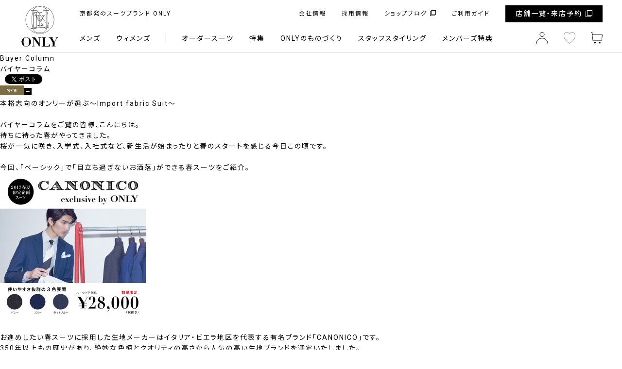

--- FILE ---
content_type: text/html; charset=UTF-8
request_url: https://only.co.jp/topics/column/12885/
body_size: 39169
content:



<!DOCTYPE html>
<html lang="ja">
<head>
<meta http-equiv="Content-Type" content="text/html; charset=UTF-8">
<meta name="viewport" content="width=device-width, initial-scale=1">
<title>本格志向のオンリーが選ぶ～Import fabric Suit～ | トピックス</title>



<link rel="stylesheet" href="https://only.co.jp/topics/wp-content/themes/child_topics/style.css">
<!-- 共通 CSS -->
<link rel="stylesheet" href="/assets/css/common_style.css?3">
<link rel="stylesheet" href="/assets/css/slick.css">
<link rel="stylesheet" href="/assets/css/main.css?4">
<!-- 共通 JS -->
<script src="https://ajax.googleapis.com/ajax/libs/jquery/3.6.0/jquery.min.js"></script> 
<script src="https://cdnjs.cloudflare.com/ajax/libs/stickyfill/2.1.0/stickyfill.min.js"></script> 
<script>
  var elements = document.querySelectorAll(".sticky");
  Stickyfill.add(elements);
</script> 
<script src="/assets/js/slick.min.js"></script> 
<script src="/assets/js/fitie.js"></script> 
<script src="/assets/js/picturefill.min.js"></script> 
<script src="/assets/js/script.js"></script>

<link rel='dns-prefetch' href='//s.w.org' />
		<script type="text/javascript">
			window._wpemojiSettings = {"baseUrl":"https:\/\/s.w.org\/images\/core\/emoji\/2.2.1\/72x72\/","ext":".png","svgUrl":"https:\/\/s.w.org\/images\/core\/emoji\/2.2.1\/svg\/","svgExt":".svg","source":{"concatemoji":"https:\/\/only.co.jp\/topics\/wp-includes\/js\/wp-emoji-release.min.js?ver=4.7.4"}};
			!function(a,b,c){function d(a){var b,c,d,e,f=String.fromCharCode;if(!k||!k.fillText)return!1;switch(k.clearRect(0,0,j.width,j.height),k.textBaseline="top",k.font="600 32px Arial",a){case"flag":return k.fillText(f(55356,56826,55356,56819),0,0),!(j.toDataURL().length<3e3)&&(k.clearRect(0,0,j.width,j.height),k.fillText(f(55356,57331,65039,8205,55356,57096),0,0),b=j.toDataURL(),k.clearRect(0,0,j.width,j.height),k.fillText(f(55356,57331,55356,57096),0,0),c=j.toDataURL(),b!==c);case"emoji4":return k.fillText(f(55357,56425,55356,57341,8205,55357,56507),0,0),d=j.toDataURL(),k.clearRect(0,0,j.width,j.height),k.fillText(f(55357,56425,55356,57341,55357,56507),0,0),e=j.toDataURL(),d!==e}return!1}function e(a){var c=b.createElement("script");c.src=a,c.defer=c.type="text/javascript",b.getElementsByTagName("head")[0].appendChild(c)}var f,g,h,i,j=b.createElement("canvas"),k=j.getContext&&j.getContext("2d");for(i=Array("flag","emoji4"),c.supports={everything:!0,everythingExceptFlag:!0},h=0;h<i.length;h++)c.supports[i[h]]=d(i[h]),c.supports.everything=c.supports.everything&&c.supports[i[h]],"flag"!==i[h]&&(c.supports.everythingExceptFlag=c.supports.everythingExceptFlag&&c.supports[i[h]]);c.supports.everythingExceptFlag=c.supports.everythingExceptFlag&&!c.supports.flag,c.DOMReady=!1,c.readyCallback=function(){c.DOMReady=!0},c.supports.everything||(g=function(){c.readyCallback()},b.addEventListener?(b.addEventListener("DOMContentLoaded",g,!1),a.addEventListener("load",g,!1)):(a.attachEvent("onload",g),b.attachEvent("onreadystatechange",function(){"complete"===b.readyState&&c.readyCallback()})),f=c.source||{},f.concatemoji?e(f.concatemoji):f.wpemoji&&f.twemoji&&(e(f.twemoji),e(f.wpemoji)))}(window,document,window._wpemojiSettings);
		</script>
		<style type="text/css">
img.wp-smiley,
img.emoji {
	display: inline !important;
	border: none !important;
	box-shadow: none !important;
	height: 1em !important;
	width: 1em !important;
	margin: 0 .07em !important;
	vertical-align: -0.1em !important;
	background: none !important;
	padding: 0 !important;
}
</style>
<link rel='https://api.w.org/' href='https://only.co.jp/topics/wp-json/' />
<link rel='prev' title='洗えるオーダースーツ「HOME WASH」' href='https://only.co.jp/topics/column/12816/' />
<link rel='next' title='抜群の快適性とストレッチ性を兼ね備えた「ノルマンディリネンジャケット」' href='https://only.co.jp/topics/column/13006/' />
<link rel='shortlink' href='https://only.co.jp/topics/?p=12885' />
<link rel="alternate" type="application/json+oembed" href="https://only.co.jp/topics/wp-json/oembed/1.0/embed?url=https%3A%2F%2Fonly.co.jp%2Ftopics%2Fcolumn%2F12885%2F" />
<link rel="alternate" type="text/xml+oembed" href="https://only.co.jp/topics/wp-json/oembed/1.0/embed?url=https%3A%2F%2Fonly.co.jp%2Ftopics%2Fcolumn%2F12885%2F&#038;format=xml" />
<link rel="alternate" media="handheld" type="text/html" href="https://only.co.jp/topics/column/12885/" />


<!-- Google Tag Manager -->
<script>(function(w,d,s,l,i){w[l]=w[l]||[];w[l].push({'gtm.start':
new Date().getTime(),event:'gtm.js'});var f=d.getElementsByTagName(s)[0],
j=d.createElement(s),dl=l!='dataLayer'?'&l='+l:'';j.async=true;j.src=
'https://www.googletagmanager.com/gtm.js?id='+i+dl;f.parentNode.insertBefore(j,f);
})(window,document,'script','dataLayer','GTM-MWWZW6L');</script>
<!-- End Google Tag Manager -->




<!-- BEGIN: WP Social Bookmarking Light -->
<script>(function(d, s, id) {
  var js, fjs = d.getElementsByTagName(s)[0];
  if (d.getElementById(id)) return;
  js = d.createElement(s); js.id = id;
  js.src = "//connect.facebook.net/ja_JP/sdk.js#xfbml=1&version=v2.7";
  fjs.parentNode.insertBefore(js, fjs);
}(document, 'script', 'facebook-jssdk'));</script>
<style type="text/css">
.wp_social_bookmarking_light{
    border: 0 !important;
    padding: 0 !important;
    margin: 0 !important;
}
.wp_social_bookmarking_light div{
    float: left !important;
    border: 0 !important;
    padding: 0 !important;
    margin: 0 5px 0px 0 !important;
    height: 23px !important;
    text-indent: 0 !important;
}
.wp_social_bookmarking_light img{
    border: 0 !important;
    padding: 0;
    margin: 0;
    vertical-align: top !important;
}
.wp_social_bookmarking_light_clear{
    clear: both !important;
}
.wsbl_twitter{
    width: 100px;
}</style>
<!-- END: WP Social Bookmarking Light -->
<!-- Google Tag Manager (noscript) -->
<noscript><iframe src="https://www.googletagmanager.com/ns.html?id=GTM-MWWZW6L"
height="0" width="0" style="display:none;visibility:hidden"></iframe></noscript>
<!-- End Google Tag Manager (noscript) -->
</head>
<body id="top" class="under_page">
<div id="wrapper" class="l-wrapper"> <a name="top" id="top"></a>
<header id="header" class="l-header">
  <div class="header_navCover"></div>
  <div class="header__inner l-inner">
   <div id="l-header-gnaviBtn" class="gnaviBtn">
    <div> <span></span> </div>
   </div>
   <div class="header__logo"><a href="/" class="header__logoInner"> <img src="/assets/images/logo.svg" alt="スーツのオンリー"></a></div>
   <!-- /.header__logo -->
   <div class="header__navi">
    <div class="header__navi-top">
     <div class="header__description">
      <p class="u-text-10_sp">京都発のスーツブランド ONLY</p>    </div>
     <!-- /.header__description -->
     <ul class="header__link">
      <li class="__linkItem"><a href="/corporation/about/">会社情報</a></li>
      <li class="__linkItem"><a href="/recruit/">採用情報</a></li>
      <li class="__linkItem"><a href="/shopblog/" class="c-link-ex" target="_blank">ショップブログ</a></li>
      <li class="__linkItem"><a href="https://onlinestore.only.co.jp/usage/">ご利用ガイド</a></li>
        
      <li class="__linkItem __linkForShopList"> <a href="/store/" class="c-link-ex c-btn-primary btn header__link-for-shoplist">店舗一覧・来店予約</a></li>
     </ul>
     <!-- /.header__link -->
    </div>
    <!-- /.header__navi-top -->
    <nav class="header__navi-bottom">
     <ul class="header__gnavi">
      <li class="__item __hasChild">  <a>メンズ</a>
       <ul class="__child">
        <li class="__child-item"> <a href="https://onlinestore.only.co.jp/products/list.php?category_id=20">スーツ</a> </li>
        <li class="__child-item"> <a href="https://onlinestore.only.co.jp/products/list.php?category_id=14">ジャケット・セットアップ</a> </li>
        <li class="__child-item"> <a href="https://onlinestore.only.co.jp/products/list.php?category_id=21">パンツ</a> </li>
        <li class="__child-item"> <a href="https://onlinestore.only.co.jp/products/list.php?category_id=15">シャツ</a> </li>
        <li class="__child-item"> <a href="https://onlinestore.only.co.jp/products/list.php?category_id=16">ネクタイ</a> </li>
        <li class="__child-item"> <a href="https://onlinestore.only.co.jp/products/list.php?category_id=28">コート・インナーベスト</a> </li>
        <li class="__child-item"> <a href="https://onlinestore.only.co.jp/products/list.php?category_id=27">シューズ</a> </li>
        <li class="__child-item"> <a href="https://onlinestore.only.co.jp/products/list.php?category_id=31">ベルト・バッグ</a> </li>
        <li class="__child-item"> <a href="https://onlinestore.only.co.jp/products/list.php?category_id=22">トップス・ニット・その他</a> </li>
        <li class="__child-item"> <a href="https://onlinestore.only.co.jp/products/list.php?category_id=39">ギフトカード</a> </li>
        <li class="__child-item"> <a href="https://onlinestore.only.co.jp/products/list.php?category_id=12">一覧</a> </li>
       </ul>
      </li>
      <li class="__item __slash __hasChild"> <a>ウィメンズ</a>
       <ul class="__child">
        <li class="__child-item"> <a href="https://onlinestore.only.co.jp/products/list.php?category_id=17">ジャケット</a> </li>
        <li class="__child-item"> <a href="https://onlinestore.only.co.jp/products/list.php?category_id=18">パンツ</a> </li>
        <li class="__child-item"> <a href="https://onlinestore.only.co.jp/products/list.php?category_id=36">スカート</a> </li>
        <li class="__child-item"> <a href="https://onlinestore.only.co.jp/products/list.php?category_id=23">トップス</a> </li>
        <li class="__child-item"> <a href="https://onlinestore.only.co.jp/products/list.php?category_id=35">コート</a> </li>
        <li class="__child-item"> <a href="https://onlinestore.only.co.jp/products/list.php?category_id=34">その他</a> </li>
        <li class="__child-item"> <a href="https://onlinestore.only.co.jp/products/list.php?category_id=39">ギフトカード</a> </li>
        <li class="__child-item"> <a href="https://onlinestore.only.co.jp/products/list.php?category_id=13">一覧</a> </li>
       </ul>
      </li>
      <li class="__item __hasChild"><a>オーダースーツ</a>
      <ul class="__child orderMademenu">
        <li class="__child-item"> <a href="/tm/">テーラーメイドとは</a> </li>
        <li class="__child-item"> <a href="https://onlinestore.only.co.jp/products/list.php?category_id=7">生地一覧(MEN)</a> </li>
        <li class="__child-item"> <a href="https://onlinestore.only.co.jp/products/list.php?category_id=9">生地一覧(WOMEN)</a> </li>
        <li class="__child-item"> <a href="https://only.co.jp/customerstyling/">お客様仕上がり</a> </li>
        <li class="__child-item"> <a href="https://only.co.jp/lp/24sstmshirt/">テーラーメイドシャツとは</a> </li>
        <li class="__child-item"> <a href="https://only.co.jp/lp/houjin/">法人・団体のお客様へ</a> </li>
<!--
        <li class="__child-item"> <a href="https://onlinestore.only.co.jp/products/list.php?category_id=8">ミニマルオーダー一覧</a> </li>        
        <li class="__child-item"> <a href="/mo/">ミニマルオーダーとは</a> </li>
-->
        
       </ul>
      </li>
      <li class="__item __spNOnbd  __hasChild"><a>特集</a>
      <ul class="__child">
        <li class="__child-item"> <a href="/topics/catalog/">カタログ</a></li>
        <li class="__child-item"> <a href="/topics/feature/">特集</a></li>
        <li class="__child-item"> <a href="/magazine/">スーツマガジン</a> </li>
       </ul>
      <li class="__item __spNOnbd  __hasChild"><a>ONLYのものづくり</a>
      <ul class="__child">
        <li class="__child-item"> <a href="/concept/">コンセプト</a> </li>
        <li class="__child-item"> <a href="/concept/factory/">ファクトリー</a> </li>
        <li class="__child-item"> <a href="/concept/lineup/">ラインナップ</a> </li>
       </ul>
      </li>
      <li class="__item"><a href="/styling/">スタッフスタイリング</a></li>
      <li class="__item"><a href="/member/">メンバーズ特典</a></li>
      <li class="__item __forSp"><a href="/usage/">ご利用ガイド</a></li>
      <li class="__item __forSp"><a href="/corporation/about/">会社情報</a></li>
      <!-- <li class="__item __forSp"><a href="/contact/">お問い合わせ</a></li> -->
      <li class="__item __forSp"><a href="/recruit/">採用情報</a></li>
      <li class="__item __forSp">
       <p class="__forMembersp"><a href="/store/" class="c-link-ex c-btn-primary btn header__link-for-shoplist">店舗一覧・来店予約</a></p>
       <ul class="header__sns col-md-7">
        <li class="header__snsItem"> <a href="https://www.facebook.com/The.SUPER.SUITS.STORE/" target="_blank"><img src="/assets/images/icon_sns_facebook.svg" alt="Facebook"></a> </li>
        <li class="header__snsItem"> <a href="https://www.instagram.com/only_thinksuit_official/" target="_blank"><img src="/assets/images/icon_sns_instagram.svg" alt="instagram"></a> </li>
        <li class="header__snsItem"> <a href="https://twitter.com/only_tsss" target="_blank"><img src="/assets/images/icon_sns_twitter.svg" alt="Twitter"></a> </li>
       </ul>
      </li>
     </ul>
     <!-- /.header__gnavi -->
     <ul class="header__ecLink">
      <li class="ecLinkItem"><a href="https://onlinestore.only.co.jp/mypage/login.php"><img src="/assets/images/icon_mypage.svg" alt="マイページ"></a></li>
      <li class="ecLinkItem ecLinkItem-favorite"><a href="#"><img src="/assets/images/icon_favorite.svg" alt="お気に入り"></a></li>
      <li class="ecLinkItem"><a href="https://onlinestore.only.co.jp/cart/"><img src="/assets/images/icon_cart.svg" alt="カート"></a></li>
     </ul>
    </nav>
    <!-- /.header__navi-bottom -->
   </div>
   <!-- /.header__navi -->
  </div>
  <div class="header__utilityBtn">
    <ul class="header__utilityList">
      <li class=""><a href="/topics/feature/"><img src="/assets/images/icon_btn_head05.png"></a></li>
      <li class="utilityListItem_item"><a><img src="/assets/images/icon_btn_head02.svg"></a></li>
      <li class=""><a href=""><img src="/assets/images/icon_btn_head03.svg"></a></li>
      <li class=""><a href="/store/"><img src="/assets/images/icon_btn_head01.svg"></a></li>
      <!-- <li class=""><a href="https://onlinestore.only.co.jp/products/list.php/?is-show"><img src="/assets/images/icon_btn_head04.svg"></a></li> -->

    </ul>
  </div>
  <!-- /.header__utilityBtn -->
  <!-- /.header__inner -->
  <div class="utilityListItem_itemModal">
  <div class="l-inner _itemModal-inner">
  <div class="c-closeBtn _itemModalCloseBtn" id="itemModalCloseBtn">閉じる<img src="/assets/images/icon_close.svg" alt="close"></div>
    <p class="_itemModal-title">アイテム</p>
    <ul class="_itemModal-lists">
      <li class="_itemModal-list__item">
        <a>メンズ</a>
        <ul class="__child">
        <li class="__child-item"> <a href="https://onlinestore.only.co.jp/products/list.php?category_id=20">スーツ</a> </li>
        <li class="__child-item"> <a href="https://onlinestore.only.co.jp/products/list.php?category_id=14">ジャケット・セットアップ</a> </li>
        <li class="__child-item"> <a href="https://onlinestore.only.co.jp/products/list.php?category_id=21">パンツ</a> </li>
        <li class="__child-item"> <a href="https://onlinestore.only.co.jp/products/list.php?category_id=15">シャツ</a> </li>
        <li class="__child-item"> <a href="https://onlinestore.only.co.jp/products/list.php?category_id=16">ネクタイ</a> </li>
        <li class="__child-item"> <a href="https://onlinestore.only.co.jp/products/list.php?category_id=28">コート・インナーベスト</a> </li>
        <li class="__child-item"> <a href="https://onlinestore.only.co.jp/products/list.php?category_id=27">シューズ</a> </li>
        <li class="__child-item"> <a href="https://onlinestore.only.co.jp/products/list.php?category_id=31">ベルト・バッグ</a> </li>
        <li class="__child-item"> <a href="https://onlinestore.only.co.jp/products/list.php?category_id=22">トップス・ニット・その他</a> </li>
        <li class="__child-item"> <a href="https://onlinestore.only.co.jp/products/list.php?category_id=39">ギフトカード</a> </li>
        <li class="__child-item"> <a href="https://onlinestore.only.co.jp/products/list.php?category_id=12">一覧</a> </li>
       </ul>
      </li>
      <li class="_itemModal-list__item">
        <a>ウィメンズ</a>
        <ul class="__child">
        <li class="__child-item"> <a href="https://onlinestore.only.co.jp/products/list.php?category_id=17">ジャケット</a> </li>
        <li class="__child-item"> <a href="https://onlinestore.only.co.jp/products/list.php?category_id=18">パンツ</a> </li>
        <li class="__child-item"> <a href="https://onlinestore.only.co.jp/products/list.php?category_id=36">スカート</a> </li>
        <li class="__child-item"> <a href="https://onlinestore.only.co.jp/products/list.php?category_id=23">トップス</a> </li>
        <li class="__child-item"> <a href="https://onlinestore.only.co.jp/products/list.php?category_id=35">コート</a> </li>
        <li class="__child-item"> <a href="https://onlinestore.only.co.jp/products/list.php?category_id=34">その他</a> </li>
        <li class="__child-item"> <a href="https://onlinestore.only.co.jp/products/list.php?category_id=39">ギフトカード</a> </li>
        <li class="__child-item"> <a href="https://onlinestore.only.co.jp/products/list.php?category_id=13">一覧</a> </li>
       </ul>
      </li>
      <li class="_itemModal-list__item">
        <a>オーダースーツ</a>
        <ul class="__child">
        <li class="__child-item"> <a href="/tm/">テーラーメイドとは</a> </li>
        <li class="__child-item"> <a href="https://onlinestore.only.co.jp/products/list.php?category_id=7">生地一覧(MEN)</a> </li>
        <li class="__child-item"> <a href="https://onlinestore.only.co.jp/products/list.php?category_id=9">生地一覧(WOMEN)</a> </li>
        <li class="__child-item"> <a href="https://only.co.jp/customerstyling/">お客様仕上がり</a> </li>
        <li class="__child-item"> <a href="https://only.co.jp/lp/24sstmshirt/">テーラーメイドシャツとは</a> </li>
        <li class="__child-item"> <a href="https://only.co.jp/lp/houjin/">法人・団体のお客様へ</a> </li>
        <!-- <li class="__child-item"> <a href="/mo/">ミニマルオーダーとは</a> </li> -->
        <!-- <li class="__child-item"> <a href="https://onlinestore.only.co.jp/products/list.php?category_id=8">ミニマルオーダー一覧</a> </li> -->
       </ul>
      </li>
    </ul>
  </div>
  </div>
   <!-- /.utilityListItem_itemModal -->
 </header>
 <!-- /#header -->

<div class="content">

<div class="cont-ttl">
<h2>Buyer Column</h2>
<h3>バイヤーコラム</h3>
</div>

<div class="contents">

<script type="text/javascript" src="https://only.co.jp/topics/wp-content/themes/child_topics/js/jquery.colorbox-min.js"></script>
<link rel="stylesheet" type="text/css" href="https://only.co.jp/topics/wp-content/themes/child_topics/colorbox.css">
<script type="text/javascript">
jQuery(function($){
	$(".img a").live('click',function(e) {
		$.colorbox({href:$(this).attr('href')});
		e.preventDefault();
		return false;
	});
});

</script>


<article id="post-12885" class="columnDetail post-12885 column type-column status-publish hentry">
<div class='wp_social_bookmarking_light'><div class="wsbl_facebook_like"><div id="fb-root"></div><fb:like href="https://only.co.jp/topics/column/12885/" layout="button_count" action="like" width="100" share="false" show_faces="false" ></fb:like></div><div class="wsbl_twitter"><a href="https://twitter.com/share" class="twitter-share-button" data-url="https://only.co.jp/topics/column/12885/" data-text="本格志向のオンリーが選ぶ～Import fabric Suit～" data-lang="ja">Tweet</a></div></div><br class='wp_social_bookmarking_light_clear' /><span class="new"><img src="https://only.co.jp/topics/wp-content/themes/only_tpl/images/common/ico_new.png" width="50" height="20" alt="NEW" class="pngimg"></span><a class="close"><img src="https://only.co.jp/topics/wp-content/themes/only_tpl/images/common/btn_close.png" width="15" height="15" alt="close"></a>
	<header class="entry-header">
		<h4>本格志向のオンリーが選ぶ～Import fabric Suit～</h4>
	</header><!-- .entry-header -->
	<div class="entry-content">
		<p>&nbsp;</p>
<p>バイヤーコラムをご覧の皆様、こんにちは。</p>
<p>待ちに待った春がやってきました。</p>
<p>桜が一気に咲き、入学式、入社式など、新生活が始まったりと春のスタートを感じる今日この頃です。</p>
<p>&nbsp;</p>
<p>今回、「ベーシック」で「目立ち過ぎないお洒落」ができる春スーツをご紹介。</p>
<p><img class="alignnone size-medium wp-image-12891" alt="001" src="https://only.co.jp/topics/wp-content/uploads/sites/2/0014-300x300.jpg" width="300" height="300" srcset="https://only.co.jp/topics/wp-content/uploads/sites/2/0014-300x300.jpg 300w, https://only.co.jp/topics/wp-content/uploads/sites/2/0014-150x150.jpg 150w, https://only.co.jp/topics/wp-content/uploads/sites/2/0014-1024x1024.jpg 1024w, https://only.co.jp/topics/wp-content/uploads/sites/2/0014.jpg 1040w" sizes="(max-width: 300px) 100vw, 300px" /></p>
<p>&nbsp;</p>
<p>お進めしたい春スーツに採用した生地メーカーはイタリア・ビエラ地区を代表する有名ブランド「CANONICO」です。</p>
<p>350年以上もの歴史があり、絶妙な色柄とクオリティの高さから人気の高い生地ブランドを選定いたしました。</p>
<p>春夏に最適な「CANONICO RUSTIC TROPICAL」の生地で社名の通り「ONLY=ほかにないもの」を作りました。</p>
<p>&nbsp;</p>
<p>&nbsp;</p>
<p>本格志向のオンリーだからこそ「モノ」にこだわり、「CANONICO」を28,000円で発売いたします！！</p>
<p>&nbsp;</p>
<p><img alt="02" src="https://only.co.jp/topics/wp-content/uploads/sites/2/0220-300x300.jpg" width="300" height="300" /></p>
<p>&nbsp;</p>
<p>生地のクオリティも良質ですが、使い勝手も◎！<br />
通気性が良く、見た目も涼しい荒い織り感ながら、さらっとした着心地を感じさせてくれるトロピカルの生地です。<br />
凹凸感のある表情、やや色あせたような生地の風合いから印象的な雰囲気を醸し出します。</p>
<p>&nbsp;</p>
<p><img class="alignnone size-medium wp-image-12889" alt="01" src="https://only.co.jp/topics/wp-content/uploads/sites/2/0118-300x300.jpg" width="300" height="300" srcset="https://only.co.jp/topics/wp-content/uploads/sites/2/0118-300x300.jpg 300w, https://only.co.jp/topics/wp-content/uploads/sites/2/0118-150x150.jpg 150w, https://only.co.jp/topics/wp-content/uploads/sites/2/0118-1024x1024.jpg 1024w, https://only.co.jp/topics/wp-content/uploads/sites/2/0118.jpg 1500w" sizes="(max-width: 300px) 100vw, 300px" /></p>
<p>&nbsp;</p>
<p>モデルは肩パットのないソフトフィットで軽く羽織れる、「ソフトコンストラクション」を採用。品の良いカミーチャ袖にイタリアンノッチが特長です。<br />
（イタリアンノッチ…ハイゴージ、広巾のラペル。カミーチャ袖…日本語で雨降り袖という意で、シャツの袖付けのように肩にギャザーを寄せて付ける技法。袖山の膨らみが美しく、体の肩の動きに対する運動量と稼働域が広がります。）</p>
<p>まさに、トレンド性の高いモデルではないでしょうか。</p>
<p>&nbsp;</p>
<p>是非、この「生地」「縫製」「パターン」のすべてを兼ね備えた<br />
2017年ベストバイスーツを店頭でご覧ください。心よりお待ちしております。</p>
<p>&nbsp;</p>
<p>&nbsp;</p>
<p>&nbsp;</p>
<p>&nbsp;</p>
<p>ピックアップ</p>
<h3>【ONLYが贈る春のベストバイ・数量限定インポートファブリックスーツ】</h3>
<p><a href="https://only.co.jp/topics/pickup/12869/">https://only.co.jp/topics/pickup/12869/</a></p>
	</div><!-- .entry-content -->
</article><!-- #post-12885 -->


</div><!-- .contents -->
</div>

<!-- only_tpl -->
<style>
  @media screen and (min-width: 768px) {
    .footer__linkList {
      width: 25%;
    }
    .footer__linkList-item .__title{
      border-bottom: 1px solid #9e9e9e;
    }
  }
</style>
<footer class="l-footer">
  <div class="footer__area01">
   <div class="l-inner">
    <div class="row footer__area01-row">
     <dl class="footer__area01-app col-md-9">
      <dt class="footer__area01-app-title c-topic-header"><span class="c-title01">アプリのご紹介</span></dt>
      <dd class="footer__app-wrapper">
       <div class="footer__app-content u-mb-16">
        <ul class="footer__app-link row">
         <li class="footer__app-link-item col-6"> <a href="https://apps.apple.com/jp/app/only-members/id1214159162" target="_blank"><img src="/assets/images/btn_app_appstore.png" srcset="/assets/images/btn_app_appstore.png 1x,
             /assets/images/btn_app_appstore@2x.png 2x" alt="Only App Store"></a> </li>
                  <li class="footer__app-link-item col-6"> <a href="https://play.google.com/store/apps/details?id=jp.co.only.app&hl=ja&gl=US" target="_blank"><img src="/assets/images/btn_app_googleplay.png" srcset="/assets/images/btn_app_googleplay.png 1x,
             /assets/images/btn_app_googleplay@2x.png 2x" alt="Only Google Play"></a> </li>
                 </ul>
       </div>
       <p class="col-12 footer__app-discription"> ONLY MEMBERSアプリをダウンロードすると、<br>
        お買い上げいただいた商品金額に応じて貯まるポイントがすぐに確認できます。 </p>
      </dd>
     </dl>
     <!-- /.footer__area01-app -->
     <div class="footer__area01-formembers col-md-3"> <a href="/member/" class="btn c-btn-primary __default col-sm-12">メンバーズ特典をみる</a> </div>
     <!-- /.footer__area01-formembers --> 
    </div>
    <!-- /.row --> 
   </div>
   <!-- /.l-inner --> 
  </div>
  <!-- /.footer__area01 -->
  <div class="footer__area02">
   <div class="l-inner">
    <div class="c-topic-header">
     <h2 class="c-title01">ONLYの店舗一覧</h2>
    </div>
    <ul class="footer__area02-storeList">
     <li class="footer__storeList-item">
      <dl class="footer__store">
       <dt class="footer__store-title js-footer-title">北海道・東北</dt>
       <dd class="footer__store-content js-footer-content">
        <ul class="footer__store-list">
         <li> <a href="/store/premio_sapporo/">PREMIO SAPPORO店</a> </li>
         <li> <a href="/store/sapporoodori/">札幌大通り店</a> </li>
         <li> <a href="/store/sapporo_tokyu/">さっぽろ東急店</a> </li>
        </ul>
       </dd>
       <!-- /.footer__store-content -->
      </dl>
     </li>
     <!-- /.footer__storeList-item -->
     <li class="footer__storeList-item">
      <dl class="footer__store">
       <dt class="footer__store-title js-footer-title">関東</dt>
       <dd class="footer__store-content js-footer-content">
        <ul class="footer__store-list">
         <li> <a href="/store/premio_tokyo/">PREMIO TOKYO 有楽町店</a> </li>
         <li> <a href="/store/akasaka/">赤坂店</a> </li>
         <li> <a href="/store/shinjuku/">新宿マルイアネックス店</a> </li>
         <li> <a href="/store/ikebukuro/">池袋店</a> </li>
         <li> <a href="/store/kichijoji/">吉祥寺パルコ店</a> </li>
         <li> <a href="/store/kameidoclock/">カメイドクロック店</a> </li>
         <li> <a href="/store/jj_yokohama/">JERSEY JOURNEY 横浜モアーズ店</a> </li>
         <li> <a href="/store/yokohama/">コレットマーレ店（横浜桜木町）</a> </li>
        </ul>
       </dd>
       <!-- /.footer__store-content -->
      </dl>
     </li>
     <!-- /.footer__storeList-item -->
     <li class="footer__storeList-item">
      <dl class="footer__store">
       <dt class="footer__store-title js-footer-title">東海・中部</dt>
       <dd class="footer__store-content js-footer-content">
        <ul class="footer__store-list">
         <li> <a href="/store/nagoyahirokoji/">名古屋広小路店</a> </li>
         <li> <a href="/store/nagoyaekimae/">名古屋駅前店</a> </li>
         <li> <a href="/store/atsuta/">イオンモール熱田店</a> </li>
         <li> <a href="/store/mozo/">mozoワンダーシティ店</a> </li>
         <li> <a href="/store/shizuoka/">静岡駅前店</a> </li>
         <li> <a href="/store/hamamatsu/">イオンモール浜松市野店</a> </li>
        </ul>
       </dd>
       <!-- /.footer__store-content -->
      </dl>
     </li>
     <!-- /.footer__storeList-item -->
     <li class="footer__storeList-item">
      <dl class="footer__store">
       <dt class="footer__store-title js-footer-title">京都</dt>
       <dd class="footer__store-content js-footer-content">
        <ul class="footer__store-list">
         <li> <a href="/store/shijokawaramachi/">京都四条河原町店</a> </li>
         <li> <a href="/store/shijokarasuma/">四条烏丸店</a> </li>
         <li> <a href="/store/kitayama/">京都北山店</a> </li>
         <li> <a href="/store/aeonmall_kyoto/">イオンモールKYOTO店</a> </li>
         <li> <a href="/store/katsuragawa/">イオンモール京都桂川店</a> </li>
         <li> <a href="/store/women_karasuma/">WOMEN 烏丸店</a> </li>
        </ul>
       </dd>
       <!-- /.footer__store-content -->
      </dl>
     </li>
     <!-- /.footer__storeList-item -->
     <li class="footer__storeList-item">
      <dl class="footer__store">
       <dt class="footer__store-title js-footer-title">大阪・神戸</dt>
       <dd class="footer__store-content js-footer-content">
        <ul class="footer__store-list">
         <li> <a href="/store/yodoyabashi/">淀屋橋店</a> </li>
         <li> <a href="/store/kobesannomiya/">神戸三宮店</a> </li>
         <li> <a href="/store/premio_lucua1100/">PREMIO ルクア イーレ店</a> </li>
         <li> <a href="/store/expocity/">ららぽーとEXPOCITY店</a> </li>
         <li> <a href="/store/nagahori/">クリスタ長堀店</a> </li>
        </ul>
       </dd>
       <!-- /.footer__store-content -->
      </dl>
     </li>
     <!-- /.footer__storeList-item -->
     <li class="footer__storeList-item">
      <dl class="footer__store">
       <dt class="footer__store-title js-footer-title">中国・九州</dt>
       <dd class="footer__store-content js-footer-content">
        <ul class="footer__store-list">
         <li> <a href="/store/hiroshima/">広島店</a> </li>
         <li> <a href="/store/hiroshimahutyu/">イオンモール広島府中店</a> </li>
         <li> <a href="/store/okayama/">岡山店</a> </li>
         <li> <a href="/store/hakata/">博多マルイ店</a> </li>
         <li> <a href="/store/fukuokatenjin/">福岡天神店</a> </li>
        </ul>
       </dd>
       <!-- /.footer__store-content -->
      </dl>
     </li>
     <!-- /.footer__storeList-item -->
    </ul>
    <!-- /.ffooter__area02-storeList --> 
   </div>
   <!-- /.l-inner --> 
  </div>
  <!-- /.footer__area02 -->
  <div class="footer__area03">
   <div class="l-inner">
    <div class="footer__logo"><img src="/assets/images/logo.svg" alt="スーツのオンリー"></div>
    <div class="footer__area03-container">
     <!-- /.footer__linkList -->
     <!-- /.footer__linkList -->
     <ul class="footer__linkList __divide">
      <li class="footer__linkList-item">
       <p class="__title js-footer-title">ご利用ガイド</p>
       <ul class="js-footer-content">
        <li><a href="https://onlinestore.only.co.jp/usage/#usageFlow02" class="footer__linkList-item-link">ご購入の流れ</a></li>
        <li><a href="https://onlinestore.only.co.jp/usage/#wf-sawarabimincho" class="footer__linkList-item-link">採寸について</a></li>
        <li><a href="https://onlinestore.only.co.jp/usage/#usageFlow03" class="footer__linkList-item-link">お支払い方法</a></li>
        <li><a href="https://onlinestore.only.co.jp/usage/#usageFlow04" class="footer__linkList-item-link">送料</a></li>
        <li><a href="https://onlinestore.only.co.jp/usage/#usageFlow05" class="footer__linkList-item-link">商品の発送</a></li>
        <li><a href="https://onlinestore.only.co.jp/usage/#usageFlow06" class="footer__linkList-item-link">補正・お直し</a></li>
        <li><a href="https://onlinestore.only.co.jp/usage/#usageFlow07" class="footer__linkList-item-link">キャンセル・返品</a></li>
        <li><a href="https://onlinestore.only.co.jp/usage/member.php" class="footer__linkList-item-link">会員登録</a></li>
        <!-- <li><a href="https://onlinestore.only.co.jp/usage/self.php" class="footer__linkList-item-link">自己採寸について</a></li> -->
        <li><a href="https://onlinestore.only.co.jp/usage/readyMadeSize.php" class="footer__linkList-item-link">既製品サイズ</a></li>
       </ul>
      </li>
      <!-- /.footer__linkList-item -->
     </ul>
     <!-- /.footer__linkList -->
     <ul class="footer__linkList __divide">
      <li class="footer__linkList-item">
       <p class="__title js-footer-title">会社情報</p>
       <ul class="js-footer-content">
        <li><a href="/corporation/about/" class="footer__linkList-item-link">会社概要</a></li>
        <li><a href="/corporation/philosophy/" class="footer__linkList-item-link">企業理念</a></li>
        <li><a href="/corporation/history/" class="footer__linkList-item-link">沿革</a></li>
        <li><a href="/corporation/organization/" class="footer__linkList-item-link">組織一覧</a></li>
        <li><a href="/ir/" class="footer__linkList-item-link">IR</a></li>
        <li><a href="/corporation/factory/" class="footer__linkList-item-link">ファクトリー</a></li>
        <li><a href="https://suits-and-suits.com/" class="footer__linkList-item-link" target="_blank">SUITS&amp;SUITS公式サイト</a></li>
       </ul>
      </li>
     </ul>
     <!-- /.footer__linkList -->
     <ul class="footer__linkList __divide">
      <li class="footer__linkList-item">
       <p class="__title js-footer-title">採用情報</p>
       <ul class="js-footer-content">
        <li><a href="/recruit/" class="footer__linkList-item-link">TOP</a></li>
        <li><a href="/recruit/new_graduate/" class="footer__linkList-item-link">新卒採用</a></li>
        <li><a href="/recruit/career/" class="footer__linkList-item-link">中途採用</a></li>
        <li><a href="/recruit/albait/" class="footer__linkList-item-link">アルバイト採用</a></li>
        <li><a href="/recruit/message.html" class="footer__linkList-item-link">創業者メッセージ</a></li>
        <li><a href="/recruit/about.html" class="footer__linkList-item-link">オンリーについて</a></li>
        <li><a href="/recruit/welfare.html" class="footer__linkList-item-link">福利厚生／働きやすさ</a></li>
        <li><a href="/recruit/status.html" class="footer__linkList-item-link">数字で見るオンリー</a></li>
        <li><a href="/recruit/qa.html" class="footer__linkList-item-link">よくある質問</a></li>
       </ul>
      </li>
      <!-- /.footer__linkList-item -->
     </ul>
     <!-- /.footer__linkList -->
     <ul class="footer__linkList __divide">
      <li class="footer__linkList-item">
       <p class="__title js-footer-title">お問い合わせ</p>
       <ul class="js-footer-content">
         <li><a href="/contact/#faqArchive" class="footer__linkList-item-link">よくある質問</a></li>
        <li><a href="/contact/" class="footer__linkList-item-link">お問い合わせフォーム</a></li>
       </ul>
      </li>
     </ul>
    </div>
    <!-- /.footer__area03-container -->
   </div>
  </div>
  <!-- /.footer__area03 -->
  <div class="footer__area04">
   <div class="l-inner">
    <div class="footer__area04-container row">
     <ul class="footer__linkList02 col-md-5">
      <li class="footer__linkList02-item"> <a href="/topics/catalog/" class="c-link-ex">カタログ</a></li>
      <li class="footer__linkList02-item"> <a href="/shopblog/" class="c-link-ex">ショップブログ</a></li>
      <li class="footer__linkList02-item"> <a href="/howto/" class="c-link-ex">HOW TO</a> </li>
      <li class="footer__linkList02-item __link-for-shop"> <a href="/store/" class="btn c-btn-primary __small c-link-ex">店舗一覧・来店予約</a> </li>
     </ul>
     <ul class="footer__sns col-md-7 u-mb-sp-0">
     <li class="footer__snsItem"> <a href="https://lin.ee/MAaK0t5" target="_blank"><img src="/assets/images/icon_sns_line.svg" alt="LINE"></a> </li>
      <li class="footer__snsItem"> <a href="https://www.facebook.com/The.SUPER.SUITS.STORE/" target="_blank"><img src="/assets/images/icon_sns_facebook.svg" alt="Facebook"></a> </li>
      <li class="footer__snsItem"> <a href="https://www.instagram.com/only_thinksuit_official/" target="_blank"><img src="/assets/images/icon_sns_instagram.svg" alt="instagram"></a> </li>
      <li class="footer__snsItem"> <a href="https://twitter.com/only_tsss" target="_blank"><img src="/assets/images/icon_sns_x.svg" alt="X"></a> </li>
      <li class="footer__snsItem"> <a href="https://www.youtube.com/@ONLYsuitCHANNEL" target="_blank"><img src="/assets/images/icon_sns_youtube.png" alt="youtube"></a> </li>
     </ul>
     <!-- /.footer__sns --> 
    </div>
    <!-- /.footer__area04-container --> 
   </div>
  </div>
  <!-- /.footer__area04 -->
  <div class="footer__area05">
   <div class="l-inner">
    <div class="l-innerfooter__area05-wrap">
     <ul class="footer__linkList02">
      <li class="footer__linkList02-item"> <a href="https://onlinestore.only.co.jp/tuuhan/">特定商取引法に基づく表記</a> </li>
      <li class="footer__linkList02-item"> <a href="/privacypolicy/">個人情報の取扱いについて</a> </li>
      <li class="footer__linkList02-item"> <a href="/usage/">ご利用規約</a> </li>
     </ul>
     <!-- /.footer__linkList02 -->
     <p class="copy-write"> © ONLY ALL RIGHTS RESERVED. </p>
    </div>
   </div>
  </div>
  <!-- /.footer__area05 --> 
  
 </footer>
<!-- BEGIN: WP Social Bookmarking Light -->
<script>!function(d,s,id){var js,fjs=d.getElementsByTagName(s)[0],p=/^http:/.test(d.location)?'http':'https';if(!d.getElementById(id)){js=d.createElement(s);js.id=id;js.src=p+'://platform.twitter.com/widgets.js';fjs.parentNode.insertBefore(js,fjs);}}(document, 'script', 'twitter-wjs');</script>
<!-- END: WP Social Bookmarking Light -->
<script type='text/javascript' src='https://only.co.jp/topics/wp-includes/js/wp-embed.min.js?ver=4.7.4'></script>
</div>
</body>
</html>


--- FILE ---
content_type: text/css
request_url: https://only.co.jp/topics/wp-content/themes/child_topics/style.css
body_size: 135
content:
/*
Theme Name: ONLYトピックス詳細テンプレート
Author: Anagram Works
Author URI: https://only.co.jp/
Template: only_tpl
*/


--- FILE ---
content_type: text/css
request_url: https://only.co.jp/topics/wp-content/themes/child_topics/colorbox.css
body_size: 2573
content:
/*
    ColorBox Core Style:
    The following CSS is consistent between example themes and should not be altered.
*/
#colorbox, #cboxOverlay, #cboxWrapper{position:absolute; top:0; left:0; z-index:9999; overflow:hidden;}
#cboxOverlay{position:fixed; width:100%; height:100%;}
#cboxMiddleLeft, #cboxBottomLeft{clear:left;}
#cboxContent{position:relative;}
#cboxLoadedContent{overflow:auto;}
#cboxTitle{margin:0;}
#cboxLoadingOverlay, #cboxLoadingGraphic{position:absolute; top:0; left:0; width:100%; height:100%;}
#cboxPrevious, #cboxNext, #cboxClose, #cboxSlideshow{cursor:pointer;}
.cboxPhoto{float:left; margin:auto; border:0; display:block; max-width:none;}
.cboxIframe{width:100%; height:100%; display:block; border:0;}
#colorbox, #cboxContent, #cboxLoadedContent{box-sizing:content-box; -moz-box-sizing:content-box; -webkit-box-sizing:content-box;}

/* 
    User Style:
    Change the following styles to modify the appearance of ColorBox.  They are
    ordered & tabbed in a way that represents the nesting of the generated HTML.
*/
#cboxOverlay{background:#000; }
#colorbox{}
    #cboxTopLeft{width:40px; height:40px;background:#fff;}
    #cboxTopRight{width:40px; height:40px;background:#fff;}
    #cboxBottomLeft{width:40px; height:40px;background:#fff;}
    #cboxBottomRight{width:40px; height:40px;background:#fff;}
    #cboxMiddleLeft{width:40px;background:#fff;}
    #cboxMiddleRight{width:40px;background:#fff;}
    #cboxTopCenter{height:40px;background:#fff;}
    #cboxBottomCenter{height:40px;background:#fff;}
    #cboxContent{background:#fff; overflow:hidden;}
        .cboxIframe{background:#fff;}
        #cboxError{padding:50px;}
        #cboxLoadedContent{}
        #cboxTitle{position:absolute; bottom:4px; left:0; text-align:center; width:100%; color:#949494;}
        #cboxCurrent{position:absolute; bottom:4px; left:58px; color:#949494;}
        #cboxSlideshow{position:absolute; bottom:4px; right:30px; color:#0092ef;}
        #cboxPrevious{position:absolute; bottom:0; left:0; width:25px; height:25px; text-indent:-9999px;}
        #cboxPrevious:hover{background-position:-75px -25px;}
        #cboxNext{position:absolute; bottom:0; left:27px; width:25px; height:25px; text-indent:-9999px;}
        #cboxNext:hover{background-position:-50px -25px;}
        #cboxLoadingOverlay{}
        #cboxLoadingGraphic{background:url(images/loading.gif) no-repeat center center;}
        #cboxClose{position:absolute; top:9px; right:9px; background:url(../only_tpl/images/common/btn_close.png) no-repeat 0 0; width:17px; height:17px; text-indent:-9999px;}



--- FILE ---
content_type: image/svg+xml
request_url: https://only.co.jp/assets/images/icon_sns_facebook.svg
body_size: 580
content:
<svg xmlns="http://www.w3.org/2000/svg" width="26" height="26" viewBox="0 0 26 26"><g transform="translate(0 0.118)"><path d="M26,13A13,13,0,1,0,10.969,25.842V16.758h-3.3V13h3.3V10.136c0-3.258,1.941-5.058,4.91-5.058a19.991,19.991,0,0,1,2.91.254v3.2H17.15a1.879,1.879,0,0,0-2.119,2.03V13h3.605l-.576,3.758H15.031v9.084A13,13,0,0,0,26,13Z" transform="translate(0 -0.118)"/><g transform="translate(0 -0.118)" fill="none" stroke="rgba(112,112,112,0)" stroke-width="1"><rect width="26" height="26" stroke="none"/><rect x="0.5" y="0.5" width="25" height="25" fill="none"/></g></g></svg>

--- FILE ---
content_type: image/svg+xml
request_url: https://only.co.jp/assets/images/icon_linkex.svg
body_size: 655
content:
<svg xmlns="http://www.w3.org/2000/svg" width="12.504" height="12.504" viewBox="0 0 12.504 12.504" preserveAspectRatio="xMinYMid"><g transform="translate(-2647 48.5)"><path d="M2657.5-35.83h-10v-10" transform="translate(0 -0.666)" fill="none" stroke="#000" stroke-miterlimit="10" stroke-width="1"/><path d="M2663.5-48.5" transform="translate(-3.996)" fill="none" stroke="#000" stroke-miterlimit="10" stroke-width="1"/><g transform="translate(2649.501 -48.5)" fill="none" stroke="#000" stroke-miterlimit="10" stroke-width="1"><rect width="10.003" height="10.003" stroke="none"/><rect x="0.5" y="0.5" width="9.003" height="9.003" fill="none"/></g></g></svg>

--- FILE ---
content_type: image/svg+xml
request_url: https://only.co.jp/assets/images/logo.svg
body_size: 3530
content:
<svg xmlns="http://www.w3.org/2000/svg" viewBox="0 0 65 72.31"><defs><style>.cls-1{fill-rule:evenodd;}</style></defs><g id="レイヤー_2" data-name="レイヤー 2"><g id="レイヤー_1-2" data-name="レイヤー 1"><path class="cls-1" d="M3.71,64.07c0,6.21,1.41,7.77,4.81,7.77,4.47,0,4.79-3.32,4.79-8,0-4.18-.23-7.72-4.79-7.72C4.28,56.14,3.71,59.38,3.71,64.07ZM0,64.07C0,59,4.62,55.68,8.52,55.68A8.35,8.35,0,0,1,17,63.89V64a8.6,8.6,0,0,1-8.49,8.31A8.5,8.5,0,0,1,0,64.07Z"/><polygon class="cls-1" points="18.73 56.53 20.64 56.53 20.64 71.52 18.73 71.52 18.73 71.98 23.27 71.98 23.27 71.52 21.31 71.52 21.31 57.78 21.35 57.78 31.44 71.98 32.24 71.98 32.24 56.53 34.14 56.53 34.14 56.06 29.6 56.06 29.6 56.53 31.55 56.53 31.55 66.52 31.51 66.52 24.09 56.06 18.73 56.06 18.73 56.53"/><path class="cls-1" d="M35.82,56.53h2.09v15H35.82V72H50.21V66.92h-.29c-.73,3.49-3,4.59-5,4.59H41.21v-15h2.1v-.47H35.82Z"/><polygon class="cls-1" points="48.3 56.53 50.1 56.53 55.35 65.43 55.35 71.52 53.27 71.52 53.27 71.98 60.76 71.98 60.76 71.52 58.65 71.52 58.66 64.68 63.05 56.63 65 56.63 65 56.06 60.66 56.06 60.66 56.63 62.39 56.63 58.32 64 53.83 56.53 55.63 56.53 55.63 56.06 48.3 56.06 48.3 56.53"/><path d="M32.56,0C20.93,0,7.21,9.85,7.21,24.9c0,13.74,12,24.58,25.35,24.58S57.83,38,57.83,24.71C57.83,9.52,45.05,0,32.56,0Zm0,49.06c-13.11,0-25-10.67-25-24.16C7.61,10.12,21.11.4,32.56.4c12.3,0,24.86,9.41,24.86,24.3C57.42,37.8,45.79,49.06,32.56,49.06Z"/><path d="M32.56,1.29c-6.51,0-10.14,2.55-12.12,6.89h-4V9.53h3.45c-1.43,4-1.76,9.31-1.76,15.37,0,6.7.56,11.57,1.76,15.1H16.44v1.36h4c2.2,5.06,6.13,6.71,12.14,6.71,7.91,0,11.47-3.51,13.07-9.17h2.68V29.76h-.89a14.44,14.44,0,0,1-.73,2.4c.18-2.43.21-5.06.21-7.85,0-5.53-.13-10.72-1.52-14.78h3.2V8.18H44.86C43,4,39.39,1.29,32.56,1.29Zm0,.41c6.52,0,10,2.48,11.85,6.51H38.83V9.56h4V29.4l-5.18-7.31,2.13-3.93h2.28v-1H36.82v1H38.6l-1.63,3-4.23-5.93v-3h3.61V11H29.74l-2-2.8H20.89C22.84,4.06,26.35,1.7,32.56,1.7ZM44.24,38.49H41.18l-.41-.56a8.13,8.13,0,0,0,3.47-1.61Zm.4-2.52a9.1,9.1,0,0,0,1.47-1.69,28.51,28.51,0,0,1-.73,4.21H44.7Zm-.4,2.89v2H42.92l-1.46-2ZM27.05,21.4l3.82,6.47v6.57H28.53v.91H32.3V38.1H39A8.29,8.29,0,0,0,40.3,38l.36.49H23.43V38.1h3.62Zm-1.26,19v.54H20.65c-.07-.17-.14-.36-.22-.54h.32V9.13h-.3c.07-.19.16-.38.23-.55h6.86l1.7,2.4H23v1.2h3.61v4.94H26l-3.85-5.43h-.41V40.4ZM32.3,14.56l-2.2-3.19H36v.4H32.3Zm0,.73v7.13l-2.57-4.34h1.84v-1H27.05V11.77H23.43v-.4h6.13Zm4.87,6.85-2.59,4.79v2.25L32.74,26.6V23.86l1.65,2.77L37,21.88Zm0-.63,2.07-3.74H37.22v-.23h4.41v.23H39.56l-2.12,3.92ZM32.74,35.35h4.59v-.91H35v-4l5.11,7.14a9.46,9.46,0,0,1-1.07.06H32.74Zm4.17-.52V35H32.74V27.31l1.83,2.57v4.95ZM32.3,26l-5.25-7.45V17.52h4.12v.12H29l3.33,5.5Zm2.06-.21-1.64-2.75V15.84l4,5.65Zm-7.73-8.3V18l-.34-.49Zm0,1.19v1.2l-1.34-2.27H23.37v-.12h2.42Zm.42.58,5.25,7.47V35H28.94v-.12h2.34V27.76l-4.23-7.15ZM44.24,9.13V35.79a7.44,7.44,0,0,1-3.72,1.81L35,29.76V27l2.47-4.52,5.42,7.61h.4v-21h-4V8.59h5.34c.07.17.15.36.21.55Zm-27.35,0V8.58h3.42c-.08.17-.16.37-.23.55ZM18.58,24.9c0-6.16.34-11.43,1.78-15.37h0V40h0c-1.23-3.46-1.78-8.33-1.78-15.1Zm-1.69,16V40.4h3.17c.08.18.15.37.22.54ZM32.6,47.66c-5.73,0-9.55-1.49-11.71-6.3h5.34V40h-4V12.4l3.35,4.72H23v1h2.09l1.58,2.67V37.69H23V38.9H41l1.75,2.46h1.58c-1.88,4-5.38,6.3-11.73,6.3Zm12.08-7.11V38.9h.56c-.2.57-.38,1.12-.6,1.65ZM47.8,30.16h.14v8.33h-2.2a32,32,0,0,0,.85-5.06,13.73,13.73,0,0,0,1.17-3.27Zm-1.27-5.85c0,3.23-.05,6.22-.29,8.92a10.13,10.13,0,0,1-1.56,2.17V9.53H45c1.36,4,1.5,9.15,1.5,14.78ZM48.2,8.58v.55H45.27c-.07-.19-.15-.38-.22-.55Z"/></g></g></svg>

--- FILE ---
content_type: application/javascript
request_url: https://only.co.jp/topics/wp-content/themes/child_topics/js/jquery.colorbox-min.js
body_size: 10691
content:
/*
	ColorBox v1.3.23
	(c) 2013 Jack Moore - jacklmoore.com
	license: http://www.opensource.org/licenses/mit-license.php
*/
(function(J,l,W){var K={transition:"elastic",speed:300,width:false,initialWidth:"600",innerWidth:false,maxWidth:false,height:false,initialHeight:"450",innerHeight:false,maxHeight:false,scalePhotos:true,scrolling:true,inline:false,html:false,iframe:false,fastIframe:true,photo:false,href:false,title:false,rel:false,opacity:0.9,preloading:true,current:"image {current} of {total}",previous:"previous",next:"next",close:"close",xhrError:"This content failed to load.",imgError:"This image failed to load.",open:false,returnFocus:true,reposition:true,loop:true,slideshow:false,slideshowAuto:true,slideshowSpeed:2500,slideshowStart:"start slideshow",slideshowStop:"stop slideshow",onOpen:false,onLoad:false,onComplete:false,onCleanup:false,onClosed:false,overlayClose:true,escKey:true,arrowKey:true,top:false,bottom:false,left:false,right:false,fixed:false,data:undefined},x="colorbox",S="cbox",r=S+"Element",V=S+"_open",e=S+"_load",U=S+"_complete",u=S+"_cleanup",ac=S+"_closed",i=S+"_purge",v=!J.support.leadingWhitespace,af=v&&!W.XMLHttpRequest,aa=S+"_IE6",Q,ag,ah,d,H,p,b,P,c,Z,N,k,h,o,t,X,s,R,z,B,ae,ai,m,g,a,w,I,n,D,Y,M,A,L,ad="div",ab;function G(aj,am,al){var ak=l.createElement(aj);if(am){ak.id=S+am}if(al){ak.style.cssText=al}return J(ak)}function E(ak){var aj=c.length,al=(I+ak)%aj;return(al<0)?aj+al:al}function O(aj,ak){return Math.round((/%/.test(aj)?((ak==="x"?Z.width():Z.height())/100):1)*parseInt(aj,10))}function C(aj){return ae.photo||/\.(gif|png|jp(e|g|eg)|bmp|ico)((#|\?).*)?$/i.test(aj)}function T(){var aj,ak=J.data(w,x);if(ak==null){ae=J.extend({},K);if(console&&console.log){console.log("Error: cboxElement missing settings object")}}else{ae=J.extend({},ak)}for(aj in ae){if(J.isFunction(ae[aj])&&aj.slice(0,2)!=="on"){ae[aj]=ae[aj].call(w)}}ae.rel=ae.rel||w.rel||J(w).data("rel")||"nofollow";ae.href=ae.href||J(w).attr("href");ae.title=ae.title||w.title;if(typeof ae.href==="string"){ae.href=J.trim(ae.href)}}function F(aj,ak){J(l).trigger(aj);J("*",ag).trigger(aj);if(ak){ak.call(w)}}function y(){var aj,al=S+"Slideshow_",am="click."+S,an,ak;if(ae.slideshow&&c[1]){an=function(){X.html(ae.slideshowStop).unbind(am).bind(U,function(){if(ae.loop||c[I+1]){aj=setTimeout(L.next,ae.slideshowSpeed)}}).bind(e,function(){clearTimeout(aj)}).one(am+" "+u,ak);ag.removeClass(al+"off").addClass(al+"on");aj=setTimeout(L.next,ae.slideshowSpeed)};ak=function(){clearTimeout(aj);X.html(ae.slideshowStart).unbind([U,e,u,am].join(" ")).one(am,function(){L.next();an()});ag.removeClass(al+"on").addClass(al+"off")};if(ae.slideshowAuto){an()}else{ak()}}else{ag.removeClass(al+"off "+al+"on")}}function f(aj){if(!M){w=aj;T();c=J(w);I=0;if(ae.rel!=="nofollow"){c=J("."+r).filter(function(){var al=J.data(this,x),ak;if(al){ak=J(this).data("rel")||al.rel||this.rel}return(ak===ae.rel)});I=c.index(w);if(I===-1){c=c.add(w);I=c.length-1}}if(!D){D=Y=true;ag.show();if(ae.returnFocus){J(w).blur();J(l).one(ac,function(){J(w).focus()})}Q.css({opacity:+ae.opacity,cursor:ae.overlayClose?"pointer":"auto"}).show();ae.w=O(ae.initialWidth,"x");ae.h=O(ae.initialHeight,"y");L.position();if(af){Z.bind("resize."+aa+" scroll."+aa,function(){Q.css({width:Z.width(),height:Z.height(),top:Z.scrollTop(),left:Z.scrollLeft()})}).trigger("resize."+aa)}F(V,ae.onOpen);B.add(o).hide();z.html(ae.close).show()}L.load(true)}}function q(){if(!ag&&l.body){ab=false;Z=J(W);ag=G(ad).attr({id:x,"class":v?S+(af?"IE6":"IE"):""}).hide();Q=G(ad,"Overlay",af?"position:absolute":"").hide();h=G(ad,"LoadingOverlay").add(G(ad,"LoadingGraphic"));ah=G(ad,"Wrapper");d=G(ad,"Content").append(N=G(ad,"LoadedContent","width:0; height:0; overflow:hidden"),o=G(ad,"Title"),t=G(ad,"Current"),s=G(ad,"Next"),R=G(ad,"Previous"),X=G(ad,"Slideshow").bind(V,y));ah.append(G(ad).append(G(ad,"TopLeft"),H=G(ad,"TopCenter"),G(ad,"TopRight")),G(ad,false,"clear:left").append(p=G(ad,"MiddleLeft"),d,b=G(ad,"MiddleRight")),G(ad,false,"clear:left").append(G(ad,"BottomLeft"),P=G(ad,"BottomCenter"),G(ad,"BottomRight")),z=G(ad,"Close")).find("div div").css({"float":"left"});k=G(ad,false,"position:absolute; width:9999px; visibility:hidden; display:none");B=s.add(R).add(t).add(X);J(l.body).append(Q,ag.append(ah,k))}}function j(){if(ag){if(!ab){ab=true;ai=H.height()+P.height()+d.outerHeight(true)-d.height();m=p.width()+b.width()+d.outerWidth(true)-d.width();g=N.outerHeight(true);a=N.outerWidth(true);s.click(function(){L.next()});R.click(function(){L.prev()});z.click(function(){L.close()});Q.click(function(){if(ae.overlayClose){L.close()}});J(l).bind("keydown."+S,function(ak){var aj=ak.keyCode;if(D&&ae.escKey&&aj===27){ak.preventDefault();L.close()}if(D&&ae.arrowKey&&c[1]){if(aj===37){ak.preventDefault();R.click()}else{if(aj===39){ak.preventDefault();s.click()}}}});J(l).delegate("."+r,"click",function(aj){if(!(aj.which>1||aj.shiftKey||aj.altKey||aj.metaKey)){aj.preventDefault();f(this)}})}return true}return false}if(J.colorbox){return}J(q);L=J.fn[x]=J[x]=function(aj,al){var ak=this;aj=aj||{};q();if(j()){if(J.isFunction(ak)){ak=J("<a/>");aj.open=true}else{if(!ak[0]){return ak}}if(al){aj.onComplete=al}ak.each(function(){J.data(this,x,J.extend({},J.data(this,x)||K,aj))}).addClass(r);if((J.isFunction(aj.open)&&aj.open.call(ak))||aj.open){f(ak[0])}}return ak};L.position=function(al,an){var ap,ar=0,ak=0,ao=ag.offset(),aj,am;Z.unbind("resize."+S);ag.css({top:-90000,left:-90000});aj=Z.scrollTop();am=Z.scrollLeft();if(ae.fixed&&!af){ao.top-=aj;ao.left-=am;ag.css({position:"fixed"})}else{ar=aj;ak=am;ag.css({position:"absolute"})}if(ae.right!==false){ak+=Math.max(Z.width()-ae.w-a-m-O(ae.right,"x"),0)}else{if(ae.left!==false){ak+=O(ae.left,"x")}else{ak+=Math.round(Math.max(Z.width()-ae.w-a-m,0)/2)}}if(ae.bottom!==false){ar+=Math.max(Z.height()-ae.h-g-ai-O(ae.bottom,"y"),0)}else{if(ae.top!==false){ar+=O(ae.top,"y")}else{ar+=Math.round(Math.max(Z.height()-ae.h-g-ai,0)/2)}}ag.css({top:ao.top,left:ao.left});al=(ag.width()===ae.w+a&&ag.height()===ae.h+g)?0:al||0;ah[0].style.width=ah[0].style.height="9999px";function aq(at){H[0].style.width=P[0].style.width=d[0].style.width=(parseInt(at.style.width,10)-m)+"px";d[0].style.height=p[0].style.height=b[0].style.height=(parseInt(at.style.height,10)-ai)+"px"}ap={width:ae.w+a+m,height:ae.h+g+ai,top:ar,left:ak};if(al===0){ag.css(ap)}ag.dequeue().animate(ap,{duration:al,complete:function(){aq(this);Y=false;ah[0].style.width=(ae.w+a+m)+"px";ah[0].style.height=(ae.h+g+ai)+"px";if(ae.reposition){setTimeout(function(){Z.bind("resize."+S,L.position)},1)}if(an){an()}},step:function(){aq(this)}})};L.resize=function(aj){if(D){aj=aj||{};if(aj.width){ae.w=O(aj.width,"x")-a-m}if(aj.innerWidth){ae.w=O(aj.innerWidth,"x")}N.css({width:ae.w});if(aj.height){ae.h=O(aj.height,"y")-g-ai}if(aj.innerHeight){ae.h=O(aj.innerHeight,"y")}if(!aj.innerHeight&&!aj.height){N.css({height:"auto"});ae.h=N.height()}N.css({height:ae.h});L.position(ae.transition==="none"?0:ae.speed)}};L.prep=function(ak){if(!D){return}var an,al=ae.transition==="none"?0:ae.speed;N.remove();N=G(ad,"LoadedContent").append(ak);function aj(){ae.w=ae.w||N.width();ae.w=ae.mw&&ae.mw<ae.w?ae.mw:ae.w;return ae.w}function am(){ae.h=ae.h||N.height();ae.h=ae.mh&&ae.mh<ae.h?ae.mh:ae.h;return ae.h}N.hide().appendTo(k.show()).css({width:aj(),overflow:ae.scrolling?"auto":"hidden"}).css({height:am()}).prependTo(d);k.hide();J(n).css({"float":"none"});an=function(){var at=c.length,aq,ar="frameBorder",ao="allowTransparency",ap;if(!D){return}function au(){if(v){ag[0].style.removeAttribute("filter")}}ap=function(){clearTimeout(A);h.detach().hide();F(U,ae.onComplete)};if(v){if(n){N.fadeIn(100)}}o.html(ae.title).add(N).show();if(at>1){if(typeof ae.current==="string"){t.html(ae.current.replace("{current}",I+1).replace("{total}",at)).show()}s[(ae.loop||I<at-1)?"show":"hide"]().html(ae.next);R[(ae.loop||I)?"show":"hide"]().html(ae.previous);if(ae.slideshow){X.show()}if(ae.preloading){J.each([E(-1),E(1)],function(){var ay,av,aw=c[this],ax=J.data(aw,x);if(ax&&ax.href){ay=ax.href;if(J.isFunction(ay)){ay=ay.call(aw)}}else{ay=aw.href}if(C(ay)){av=new Image();av.src=ay}})}}else{B.hide()}if(ae.iframe){aq=G("iframe")[0];if(ar in aq){aq[ar]=0}if(ao in aq){aq[ao]="true"}if(!ae.scrolling){aq.scrolling="no"}J(aq).attr({src:ae.href,name:(new Date()).getTime(),"class":S+"Iframe",allowFullScreen:true,webkitAllowFullScreen:true,mozallowfullscreen:true}).one("load",ap).appendTo(N);J(l).one(i,function(){aq.src="//about:blank"});if(ae.fastIframe){J(aq).trigger("load")}}else{ap()}if(ae.transition==="fade"){ag.fadeTo(al,1,au)}else{au()}};if(ae.transition==="fade"){ag.fadeTo(al,0,function(){L.position(0,an)})}else{L.position(al,an)}};L.load=function(am){var al,an,ak=L.prep,aj;Y=true;n=false;w=c[I];if(!am){T()}F(i);F(e,ae.onLoad);ae.h=ae.height?O(ae.height,"y")-g-ai:ae.innerHeight&&O(ae.innerHeight,"y");ae.w=ae.width?O(ae.width,"x")-a-m:ae.innerWidth&&O(ae.innerWidth,"x");ae.mw=ae.w;ae.mh=ae.h;if(ae.maxWidth){ae.mw=O(ae.maxWidth,"x")-a-m;ae.mw=ae.w&&ae.w<ae.mw?ae.w:ae.mw}if(ae.maxHeight){ae.mh=O(ae.maxHeight,"y")-g-ai;ae.mh=ae.h&&ae.h<ae.mh?ae.h:ae.mh}al=ae.href;A=setTimeout(function(){h.show().appendTo(d)},100);if(ae.inline){aj=G(ad).hide().insertBefore(J(al)[0]);J(l).one(i,function(){aj.replaceWith(N.children())});ak(J(al))}else{if(ae.iframe){ak(" ")}else{if(ae.html){ak(ae.html)}else{if(C(al)){J(n=new Image()).addClass(S+"Photo").bind("error",function(){ae.title=false;ak(G(ad,"Error").html(ae.imgError))}).load(function(){var ao;n.onload=null;if(ae.scalePhotos){an=function(){n.height-=n.height*ao;n.width-=n.width*ao};if(ae.mw&&n.width>ae.mw){ao=(n.width-ae.mw)/n.width;an()}if(ae.mh&&n.height>ae.mh){ao=(n.height-ae.mh)/n.height;an()}}if(ae.h){n.style.marginTop=Math.max(ae.h-n.height,0)/2+"px"}if(c[1]&&(ae.loop||c[I+1])){n.style.cursor="pointer";n.onclick=function(){L.next()}}if(v){n.style.msInterpolationMode="bicubic"}setTimeout(function(){ak(n)},1)});setTimeout(function(){n.src=al},1)}else{if(al){k.load(al,ae.data,function(ap,ao){ak(ao==="error"?G(ad,"Error").html(ae.xhrError):J(this).contents())})}}}}}};L.next=function(){if(!Y&&c[1]&&(ae.loop||c[I+1])){I=E(1);L.load()}};L.prev=function(){if(!Y&&c[1]&&(ae.loop||I)){I=E(-1);L.load()}};L.close=function(){if(D&&!M){M=true;D=false;F(u,ae.onCleanup);Z.unbind("."+S+" ."+aa);Q.fadeTo(200,0);ag.stop().fadeTo(300,0,function(){ag.add(Q).css({opacity:1,cursor:"auto"}).hide();F(i);N.remove();setTimeout(function(){M=false;F(ac,ae.onClosed)},1)})}};L.remove=function(){J([]).add(ag).add(Q).remove();ag=null;J("."+r).removeData(x).removeClass(r);J(l).undelegate("."+r)};L.element=function(){return J(w)};L.settings=K}(jQuery,document,window));

--- FILE ---
content_type: image/svg+xml
request_url: https://only.co.jp/assets/images/icon_sns_twitter.svg
body_size: 1324
content:
<svg xmlns="http://www.w3.org/2000/svg" width="26" height="26" viewBox="0 0 26 26"><g transform="translate(-1047 -5474.786)"><g transform="translate(1047 5474.786)" fill="none" stroke="rgba(112,112,112,0)" stroke-width="1"><rect width="26" height="26" stroke="none"/><rect x="0.5" y="0.5" width="25" height="25" fill="none"/></g><path d="M684.2,122.2a12.4,12.4,0,1,0,12.4,12.4A12.4,12.4,0,0,0,684.2,122.2Zm.281,10.787h0a2.957,2.957,0,0,1-.067-.6,2.657,2.657,0,0,1,4.6-1.818,5.159,5.159,0,0,0,1.4-.495c.094-.053.187-.094.281-.147a2.515,2.515,0,0,1-.855,1.23,1.586,1.586,0,0,1-.307.214h.013l-.013.013a5.46,5.46,0,0,0,1.243-.307,1.593,1.593,0,0,0,.267-.107,5.573,5.573,0,0,1-1.323,1.363,3.021,3.021,0,0,1,.013.348,7.548,7.548,0,0,1-11.616,6.362,5.011,5.011,0,0,0,.642.04,5.213,5.213,0,0,0,2.5-.628c.013-.013.027-.013.053-.027a1.171,1.171,0,0,0,.134-.08,5.882,5.882,0,0,0,.6-.4h-.013l.013-.013a2.655,2.655,0,0,1-2.326-1.457,3.373,3.373,0,0,1-.16-.388,2.964,2.964,0,0,0,.495.04,3.112,3.112,0,0,0,.508-.053c.067-.013.12-.013.187-.027h0a2.654,2.654,0,0,1-2.125-2.606v-.027a2.782,2.782,0,0,0,.922.307,2.008,2.008,0,0,0,.267.027l-.013-.013h.013a2.657,2.657,0,0,1-1.176-2.205,2.618,2.618,0,0,1,.281-1.163,1.1,1.1,0,0,1,.094-.174,7.534,7.534,0,0,0,5.387,2.767.132.132,0,0,0,.08.027Z" transform="translate(375.795 5353.182)"/></g></svg>